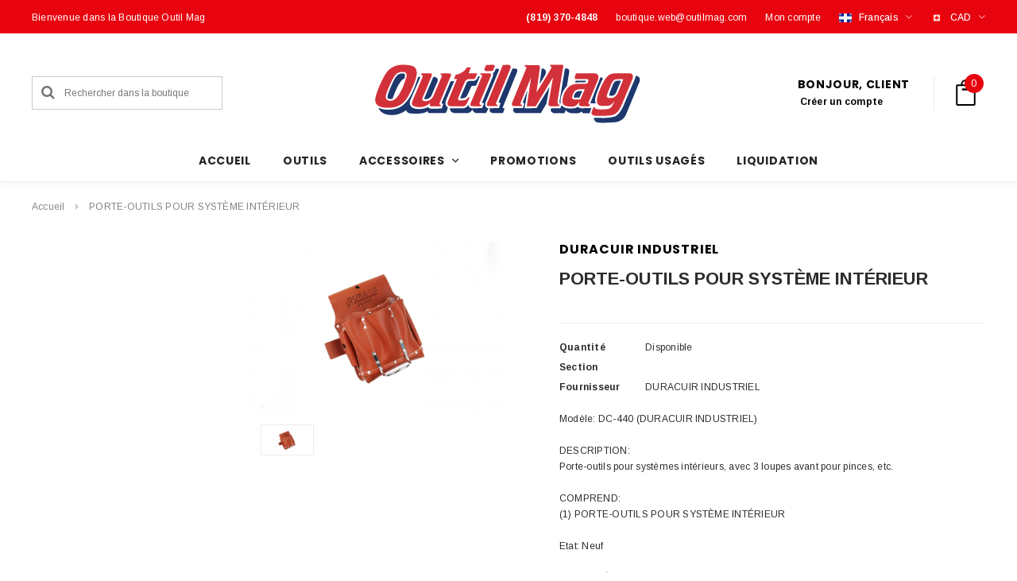

--- FILE ---
content_type: application/javascript; charset=utf-8
request_url: https://searchanise-ef84.kxcdn.com/preload_data.8C0c7m7o2C.js
body_size: 11408
content:
window.Searchanise.preloadedSuggestions=['outil milwaukee','milwaukee m18 fuel','outil king','milwaukee m12','batterie dewalt','dewalt 20 v max','milwaukee packout','coffre a outil','milwaukee chauffant','makita 18v','batterie milwaukee','outil dewalt','scie a onglet','compresseur air','pack out milwaukee','banc de scie','scie circulaire','lame de scie','milwaukee m18','dura cuir','sac a outils','sac a clous','lame de scie a ruban','batterie makita','milwaukee scie circulaire','impact milwaukee','marteau stiletto','ensemble milwaukee','cloueuse charpente','perceuse à colonne','scie à chaine','coffre dewalt','outil makita','chargeur dewalt','packout milwaukee','king canada','pack out','scie a ruban','dewalt 20v','impact dewalt','tuyau air','scie onglet','table toupie','chargeur milwaukee','niveau laser','lumiere milwaukee','coupe bordure','clé a choc','meche de toupie','perceuse milwaukee','ensemble dewalt','kit makita','scie dewalt','metabo hpt','niveau stabila','bosch mart','taille haie','manteau chauffant','lampe milwaukee','cloueuse finition','lame de scie circulaire','compresseur a air','van mark','plieuse van mark','perceuse dewalt','kit milwaukee','batterie makita 18v','plieuse aluminium','ruff gypse','scie ruban','portable winch','serre joint','laser dewalt','coffre de rangement','a batterie milwaukee m18','outils milwaukee','batterie m18','milwaukee m12 fuel','manteau milwaukee','or ca','scie milwaukee','aspirateur de poussiere','souffleur dewalt','radio milwaukee','scie cloche','milwaukee batterie','laveuse à pression','veste chauffante milwaukee','kit dewalt','ceinture a outil','dewalt flexvolt','meuleuse milwaukee','degauchisseuse king','dewalt batterie','generatrice king','outil dewalt a batterie','marteau rotatif','milwaukee fuel','tour a bois','aspirateur milwaukee','pince en c','radio dewalt','coffre outil','souffleur milwaukee','scie circulaire dewalt','cloueuse dewalt','sac a clou','laser rotatif','emporte piece','sableuse a courroie','meuleuse dewalt','collecteur de poussière','scie sauteuse','hole saw','niveau milwaukee','milwaukee hexon','cle a choc milwaukee','batterie m12','veste milwaukee','meche a bois','douille impact','scie alternative','sableuse orbitale','grande de 1','king industriel','e e batterie','milwaukee m12 batterie','outil pneumatique','laser milwaukee','e bois','cle a cliquet','veste chauffante','dewalt 60v','support scie onglet','scie makita','banc de scie dewalt','accessoires milwaukee','sac milwaukee','milwaukee impact','de walt','sds max','milwaukee pack out','guide de coupe','makita 40v','coffre milwaukee','table a toupie','emporte pieces','pince knipex','scie e','coupe tuyau','porte outils','makita batterie','m18 fuel','lame à','tournevis wera','scie a ruban king','cloueuse milwaukee','table de travail','taille bordure','jeu de douille','couteau toupie','dew ens','dewalt batter','vetement milwaukee','agrafes crampeuse','serre bessey','batterie dewalt 20v','ruban à mesurer','tondeuse à batterie','aspirateur dewalt','ensemble makita','drill milwaukee','mandrin pour perceuse','harnais de sécurité','ciseaux à bois','banc scie','lampe frontale','lampe dewalt','raboteuse dewalt','mèche toupie','meche a beton','planeur dewalt','pistolet calfeutrer','outil oscillant','scie plongeante','toupie à bois','papier abrasif','tough system','tour king','lame scie a ruban','stiletto 14oz','e dewalt','visseuse dewalt','disque de coupe','piece pour','tuyau depoussiereur','dewalt toughsystem','coupe bordure dewalt','generatrices honda','coffre a outils','lime jet-kut','tondeuse dewalt','sac outils','milwaukee kit','sds plus','vis a bois','visseuse milwaukee','track saw','meche forstner','fusil a graisser','scie sauteuse dewalt','duracuir industriel','outil milwaukee m18','fer a toupie','makita scie','to a s','chargeur makita','milwaukee scie','foret a metal','milwaukee est','milwaukee accessoires','hose a air','marteau manuel','outil a beton','anti-rouille lemmer','banc de scie king','ceinture d’outils','souffleur makita','meule et','perceuse makita','couteaux planeur','dewalt scie','outil rotatif','outil de mesure','scie plongeante avec rail','sac a outil','chandail chauffant','coupe bordure milwaukee','acier outil','pistolet peinture','makita kit','meche for et bois','meuleuse droite','ponceuse orbitale','grinder milwaukee','embout tournevis','milwaukee lumiere','dewalt xr','batterie dewalt flexvolt','kreg accessoire','cloueuse à','marteau milwaukee','rallonge dewalt','pitch hopper','douille a choc','couteau coupe','m18 batterie','impact makita','meche a toupie','laser vert','shop vac','coffre outils','lame scie circulaire','sac dewalt','milwaukee m18 a','makita 18 v','barre a clous','pistolet à graissage','torque wrench','dewalt impact','pince a','impact milwaukee 1/2','pince milwaukee','ancrage à béton','outil oscillant dewalt','lame scie ruban','radio makita','papier sableuse','lampe led','tondeuse makita','a choc 1/4','toupie dewalt','passe partout','scie a metal','marteau rotatif sds','machine a pression eau','metabo cloueuse','ceinture de travail','lumiere del','embout pour e','acier inoxydable','meche a metal','clé allen','grignoteuse à métal','toupie makita','outils dewalt 20v','pour aluminium','milwaukee ensemble','coffre packout','degauchisseuse delta','tournevis milwaukee','sac a dos milwaukee','batterie 18v','m12 fuel','dépoussiereur général','milwaukee sawzall','raboteuse king','outil m12','poche a clous','scie circulaire milwaukee','dewalt coffre','scie plongeante makita','tuyau à air','outil milwaukee m12','aspirateur sans fil','base mobile','polisseuse milwaukee','polisseuse a batterie','foret a bois 2','plieuse industrielle','sac makita','lampe de poche','ciseau à bois','scie sauteuse milwaukee','ensemble douilles','outil wera','milwaukee chargeur','scie circulaire sans fil','niveau dewalt','échafaudage construction','makita xgt','outil milwaukee r','festool sableuse','lame passe partout','equerre milwaukee','guide de coupe pour toupie','scie onglet coulissante','taraudage et filetages','echelle télescopique','outils jet','ventilateur milwaukee','milwaukee m18 fuel batterie','sac milwaukee outil','rectifieuse dewalt','casque milwaukee','taille haie dewalt','gun a','cloueuse a charpente','lame diablo','toupie a bois sur table','dewalt sds','turbine lemmer','sac outil','rangement milwaukee','band saw','scie alternative dewalt','echafaudage et 4 roues','coffre milwaukee packout','batterie milwaukee m18','milwaukee manteau','chandail milwaukee','cloue 2 p','clé milwaukee','sds milwaukee','ponceuse dewalt','aspirateur makita','sac a outils dewalt','barre stiletto','scie milwaukee fuel','support dewalt','boyau air','scie a chaine a batterie dewalt','lame milwaukee','flex volt','biscuiteuse pour biscuiteuse','meule en','compresseur dewalt','scie a','ratchet milwaukee','coupe ceramique','dewalt kit','pince pour','cric hydraulique','chargeur batteries','outil makita a batterie','scie à chantourner','visseuse à percussion','perceuse à percussion','lumière dewalt','batteries dewalt','casque protection','tondeuse milwaukee','douille milwaukee','scie emporte-piece','outils makita','freud toupie','ligne de vie','couteaux a bois','milwaukee ratchet','heure d','ventilateur d\'air','batterie dewalt 5','equerre charpente','barre de force','meche beton','detecteurs de montants','masque de protection','fraise a toupie','a pression','drill dewalt','sableuse milwaukee','oscillant milwaukee','agrafeuse a batterie','outil a main','marteau dewalt','chalk tajima','ensemble milwaukee m18','ensemble mèche','mandrin pour tour','die grinder','treuil portable','extracteur de','lampe makita','laveuse pression','cloueuse bostitch','outil bosch','lame scie','milwaukee lampe','perceuse magnetique','lime 10 po','escabeau featherlite','dewalt gypse','perceuse percussion','calendrier de','lampe de travail','outil multifonction','taille haie makita','outil milwaukee fuel','sds dewalt','chevalet pliable','mèche toupie 1/4','crochet pour cloueur','clé à molette','scie sur rail','crampeuse a','tour à bois king','cloueuse a revetement','pompe a eau','carte cadeau','tire fort','dewalt 20 v','scie dewalt a batterie','pistolet à','ponceuse makita','dewalt laser','scie a onglet dewalt','batterie milwaukee m12','perceuse a colonne king','perceuse a beton sds','milwaukee perceuse','general international','planeur dewalt 13','chargeur rapide milwaukee','perceuse colonne','fusil a calfeutrer','ventilateur dewalt','lame de','papier sabler','rail de guidage','scie à onglet milwaukee','topring tuyau','disque à sabler','ensemble de cles','milwaukee fuel mit','calendrier de l’avent','rallonge makita','jet de sable','colle contact','clou charpente','balais milwaukee','manteau chauffant milwaukee','étau en acier','outils pneumatique','serre joint bessey','milwaukee m18 batterie','ensemble outils a batterie','scie rail','a tuyau','cloueuse bardeaux','compresseur air industriel','clic 2 go','agrafeuse à couronne','rangement coffre outils','génératrice essence','compresseur essence','sableuse dewalt','grinder dewalt','m18 outil','snap on','scie a beton','outil milwaukee batterie','disque poncage','dur a cuir','lame saw','couteau a','marteau pneumatique','scie metal','pince pex','trompette batterie','niveau laser milwaukee','agrafeuse pneumatique','milwaukee radio','multimetre multimetre','clés a cliquet','coffre a outils dewalt','passe partout dewalt','dewalt chargeur','mx fuel','quik lok','rectifieuse milwaukee','toupie milwaukee','casque securite','pied de biche','guide de refente banc scie','raccord air','pompe de transfert','extracteur de boulon','outils a gypse','banc de scie milwaukee','escabeau double','dewalt scie circulaire','vibration a beton','cle jet','drill makita','pistolet a graisser','dewalt ensemble','taille haie milwaukee','accessoires dewalt','souffleur à vent','milwaukee fuel m18','riveteuse a batterie','boite a lunch','a beton','scie mecanique','kreg pocket hole','pointeur laser','sableuse makita','dewalt radio','pince a sertir','dewalt perceuse','agrafeuse à','milwaukee aspirateur','milwaukee laser','aspirateur hepa','etagere de rangement','kit impact dewalt','saw all','cloueuse metabo','scie va et vient','compresseur a compresseur a','milwaukee sac','colle a bois','dewalt cloueuse','milwaukee outil','coffre dewalt toughsystem','perceuse milwaukee m18 fuel','cloueur a charpente','clé a chocs milwaukee','joint a rotule','batterie 12v','milwaukee cloueuse','press drill','mortaiseuse king','batterie 60v','batterie flexvolt','tour a métal','embout dewalt','mandrin pour tour à bois','sableuse a bande','sds 1 po','harnais sac a','batterie m12 milwaukee','tour metal','embout milwaukee','milwaukee quik-lok','ensemble tournevis','tourne vis','gant milwaukee','radio chantier','perceuse sans fil','impact 1/2 milwaukee','rallonge électrique','scie ronde','clé à choc dewalt','clé dynamométrique','tap and','meche a','clé hexagonale','depoussiereur de scie','fer a souder','jeu de douilles','drill a','mèche béton tige mandrin sds','compresseur makita','lame dado','boyau à air pour compresseur','vise grip','ensemble outils dewalt','passe partout milwaukee','milwaukee sds','coupe herbe','lame diamant','barre a clou','collecteur de poussiere king','lame passe-partout','the walt','table a toupie jessem','milwaukee quick-lock','pistolet antirouille','lame pour metal','pry bar','chauffage propane','a batterie milwaukee m12','hackzall m18','marteau piqueur','festool scie','raboteuse makita','milwaukee meuleuse','scie circulaire makita','etau perceuse a colonne','sac à outils milwaukee','m12 milwaukee','scie sauteuse makita','cordeaux traceurs','scie a metaux','clé à tuyau','cloueuse hitachi','échafaudages metaltech','milwaukee coffre','outils compresseur','perceuse dewalt 20v','cloueuse a toiture','depoussiereur de','support scie onglet dewalt','festool domino','couteau milwaukee','scie a ceramique','milwaukee gypse','a clou','gouge a bois','visseuse makita','coffre pour scie a chaine','mousse isolante','coffre a','pression eau','batterie fuel 18','gypse dewalt','gants chauffant','coupe bordure makita','taille bordure dewalt','outil a souder','de walt 20v','cloueur pour','pierre a','scie alternative milwaukee','batterie makita 5.0ah','planeur dw735','scie à chaine milwaukee','meche metal','lame de scie a a bois','impact 1/2 dewalt','outils dewalt','nettoyeur haute pression','milwaukee impact 1/2','manteau femme','cric de levage','milwaukee veste','a air','impact milwaukee 3/8','courroie abrasive','makita impact','sablage au jet','foret sds','lame de scie metal','pistolet chauffant','trepied laser','scie radial','coffre a outils roues','chariot transport','dewalt dcps620','ceinture milwaukee','lumiere milwaukee m18','détecteur de montant','palan a levier','armoire a outils','courroie de sablage','dewalt souffleur','scie a chaine makita','lame scie alternative','ensemble outils','compresseur milwaukee','touret à meuler','laveuse a pression électrique','outils milwaukee m18','dewalt lampe','cloueuse toiture','milwaukee souffleur','impact makita 1/2','meche sds','inspection camera cable','rail makita','meches metal','cloueuse makita','lame dewalt','hoses tuyaux','coupe cable','meche milwaukee','douille allen','impact dewalt xr','chalk ligne','sac a dos','milwaukee kit outils','scie a fer','chauffante milwaukee','regle beton','escalier 3 marches','cloueuse a bardeaux','milwaukee batterie m18','toupie 3 hp','épurateur d\'air','lame scie sauteuse','vetements de travail','meche 3/8 bois','ruban mesurer','coupe carreaux','scie beton','lame 10 pouce','tablier de travail','support milwaukee','craie tajima','milwaukee gants','tape a mesurer','accessoire milwaukee','coton ouate chauffant','dewalt dxc','treuil kg','huile de coupe','outil a batterie dewalt','pince coupante','filtre aspirateur','meuleuse makita','diables chariot','interrupteur electrique','machine a','ensemble à taraudage','cloueuse etrier','heat milwaukee','scie onglet dewalt','sac a clous avec','niveau laser stabila','laser bosch','support batterie','blaklader pantalon','scie onglet milwaukee','batterie dewalt 60v','makita batterie 18v','coffre de chantier','banc de scie bois','perceuse à béton','pompe submersible','brosse acier','cloueuse revetement','harnais sac a outil','bretelle duracuir','micro pin','dewalt outil','enrouleur tuyau air','génératrice king canada','guide de coupe pour de scie','roulement billes','lame de scie 10 po','ruban a mesurer milwaukee','pitch hopper 32','marteau rotatif dewalt','cloueur finition','rapporteur d\'angle','douille 12 pans','pince amperemetrique','meule diamant','ensemble outil','papier sableuse orbital','ponceuse milwaukee','batteries makita','table de toupie','couteau pour','m18 kit','sableuse a tambours','cloueuse 23ga','charniere de portes','mêche freud pour toupie','m12 batterie','toutes bosch','genouilleres kneepro','coffre chantier','lame a metal','dewalt meuleuse','presse hydraulique','polisseuse a','outil electrique','guide pour','lampe frontal','jauge pour des','serre a','tronconneuse a batteries','lame 12 pouces','dewalt 12v','coton ouaté','cloueuse finition batterie','lame freud','outil oscillant milwaukee','bloc d\'alimentation','foret à','cloueuse pneumatique','coquille auditive','outil de coupe','ciseau a tole','hole saw milwaukee','aimants milwaukee','dewalt lumiere','scie a onglets','papier sable','ens m18 fuel','hole dozer','milwaukee drill','lampe frontale milwaukee','depoussiereur pour','taille dewalt','couteau a toupie','niveau electronique','moteur électrique','echelle featherlite','scie ronde dewalt','truelle marshaltown','toupie bosch','gant chauffant','equerre a','crampe inox','echafaudage et roues','fusil à','tournevis dewalt','outils oscillants','neige batterie','coupe tuyaux','lame outil oscillant','milwaukee batterie m12','quick drive','cloueuse a batterie','arrache clou','crochet a','visseuse m12','etabli mobile','vibrateur à béton','lame de scie alternative','haut-parleur bluetooth','makita cle a choc','kit bits','haut par leur','cloueuse finition 18ga batterie','disque a','meche bois','taraudage filetages','kit de','sac à clous sac','touret d\'etabli','compresseur metabo','camera thermique','drill milwaukee m18 fuel','e outils milwaukee','roulettes de chariot','laser stabila','dewalt aspirateur','freud lame 10','sac poussiere','scie a chaine dewalt','outil dewalt avec fil','support scie','dewalt coupe bordure','chandail milwaukee a chauffant','wera kraftform','dewalt 12 volt','milwaukee m18 fuel kit','fendeuse king','outil milwaukee packout','meche sds plus','gonfleur de pneus','pression tuyau','extension de table pour banc de scie','cloueur milwaukee','milwaukee del','battery milwaukee','meche beton sds','balai rotatif','dremel milwaukee','gypse milwaukee','dewalt planeur','table de coupe','tourne gauche','toupie plongeante','chevalet aluminium','dewalt 20v xr','regle de precision','lame de scie a ruban 93','milwaukee 12v','milwaukee pince','pedale a gypse','scie chaine','devidoir tuyau air','cric de levage 3 tonnes','glissieres tiroirs','drill dewalt 20 v','dewalt tstak','lame oscillant','lame sawzall','foret acier','douilles torx','milwaukee graisse','pince sertissage','presser manuelle','serre en c','kit de mèche','milwaukee finition','black & decker','clous charpente','adaptateurs pour impact','batterie et chargeur dewalt','pad velcro','plateau dewalt','racking systèmes','banc scie dewalt','toupie à bois electrique','milwaukee heat','tuque milwaukee','sableuse orbital','tool belt','bouteille milwaukee','pied a coulisse','niveau laser de walt','polisseuse dewalt','chaufferette propane','batterie usb redlithium','jack a','ensemble de meche','emporte piece diamant','ciseau a','makita aspirateur','knipex cobra','kit milwaukee m 18 fuel','couteau e','ensemble milwaukee fuel','foret metal','de finition a batteries','batterie makita 40v','lame de scie a métal 12','milwaukee grinder','milwaukee perceuse visseuse scie','clé a choc dewalt 20v','meule d\'etablie','c clamp','ensemble dewalt a batteries','sableuse king','shop vac plus','mk morse','gypse makita','soudure accessoires','track saw dewalt','power pack','makita cloueuse','bretelle sac a','cle ratchet','de rangement','couteaux degauchisseuse','scie makita 18v','scie ceramique','pelle a neige','adapteur pour','vis kreg','milwaukee douille','milwaukee m 12','equerre a gypse','scie à onglet makita','sans fil','pad velcro pour sableuse','rectifieuse makita','ceinture à outils','sableuse a tambour','porte embout','ceinture duracuir','longe harnais','régulateur de pression','milwaukee glaciere','kreg jig','outil mag','makita perceuse','chargeur auto','ciment joint','batterie 20v dewalt','gun milwaukee','box impact','harnais avec','pack out milwaukee coffre','lampe frontale rechargeable par usb 475 lumens milwaukee','de protection','jessem table','lunettes de sécurité','lumière de travail led','milwaukee 23 ga','perceuse a','milwaukee usb','compresseur a gaz','crayon marqueur','attacheuse à broche','dépoussiéreur king','batterie m18 5.0','niveau numerique','melangeur a beton','cloueuse charpente a batterie','tampon polisseuse','batterie m18 fuel','batterie forge','laser autoniveleur','barre de','crampeuse dewalt','perceuse sds','meches a toupie','scie sur table','a peinture','makita 36 v','rangement outils','visiere de protection','batteries milwaukee','souffleur a feuilles a batterie','milwaukee 255b-21','balais mecanique','ceinture porte outils','gabarit escalier','règle de coupe','outil de levage','pour tour a bois','corde securite','insert bits','lame de scie 12 pouces','perceuse makita 18v','embout makita','dewalt meuleuse dewalt','chauffe propane','cle choc milwaukee','milwaukee outils','visière protection','dewalt accessoires','outil à air','dewalt atomic','dewalt 20 v+max','truelle mxf','flexvolt souffleur','lazer dewalt','scie circulaire dewalt 60v','chargeur milwaukee fuel','chargeur m12','generateur electrique','outil air','accessoires pour perceuse','botte de travail','sac de transport','disque meuleuse','boyau à air','perceuse beton','sableuse gypse','coffre makita','plieuse tube','hitachi a','cloueuse a finition','extension électrique','cle ensemble','dust collection','scie oscillante','de scie à ruban','compresseur gaz','visseuse a gypse','pied a coulissante','mèche ceramique','lame oscillante','bosch drill','chaussure de securite','van mark tm','outil regle','fer toupie','outil à bois','pistolet thermique','gabarit pour','king degauchisseuse','dewalt impact 1/2','jauge profondeur','makita sds','milwaukee m12 batteries','kit makita 18v','bouchon bruit','outil a batterie','ventilateur makita','pince pour pex','rail en t','vis gypse','coupe herbe milwaukee','dewalt rangement','souffleur a','batterie 18v makita','cisaille à tôle','cloueuse 18ga','rail de coupe','milwaukee lame','perceuse visseuse','cloueuse 16 ga','pince de','chariot a outils','fendeuse à bois','lame de scie a','milwaukee coupe bordures','impact dewalt 1/2','stiletto trimbone','porte outil','batterie dewalt 20v 5 ah','scie chaine milwaukee','dewalt tough','compresseur au gaz','dewalt batterie 20v','ensemble de lime','compose de polissage','j.h williams','domino festool','harnais de securite avec sac a','coupe boulon','m12 impact','tour bois','scie à chantourner king','visseuse plancher','dewalt scie alternative','milwaukee m12 impact','king canada generatrice','pince pliage','dewalt led','milwaukee air','balayeuse makita','pulverisateur a peinture','debroussailleuse à','cloueuse a etrier','bosch marteau','quick lok','outil à','makita lampe','marteau sans','ratchet dewalt','fendeuse 20 tonnes','clef a choc','dewalt coupe','knockout punch','toupie à gypse','banc de','ponceuse a bande','support à rouleau','ensemble outil a batterie','adapteur dewalt','écouteurs sans fil','m18 milwaukee','laser dewalt vert','lame de scie pour céramique','affuteuse a meche','degauchisseuse 8 king','multimètre numérique','king arthur\'s tools chaine','pattes réglables','papier sablé 7','makita accessoire','king arthur\'s tools','scie japonaise','lumiere de travail','black and decker','brosse pour meule','compresseur king','king compresseur','lames scies','rabot dewalt','taille bordure milwaukee','cyclone 2x','hose air','vernier digital','taraudage manuel','milwaukee socket','manometre air','marteau de demolition','niveau magnétique','vis a beton','épurateur air king','dewalt drill','plieuse king','t track','filtre hepa','ensemble milwaukee m12','outil mesure','vis a gypse','glacière milwaukee','ensemble m18','clé a choc 1/2','punch manuel','pince cobra','trousse de','wera tournevis','scie bosch','papier abrasif grain','riveteuse m12','dremel comprend','dewalt dw735 planeur','marteau perforateur','couteau olfa','cintreuse manuelle','banc scie king','soudeurs a','coffre de rangement milwaukee','scie plongeante milwaukee','support a','casque de','lame couteau','milwaukee scie onglet','protection auditive','coupe herbe makita','couteau de','laveuse a','serres bessey','tajima corde','affuteuse a','foret mortaise','scie a main','casque bolt','3.7v lithium-ion 1.0 ah battery','outil king canada','sans fil milwaukee','cle a cliquet milwaukee','milwaukee shockwave','power bits','couteau de planeur','compresseur air 60 gallons','dewalt scie à chaine','scie a ruban dewalt','visseuse a gypse makita','scie a batterie','meule diamantee','plate forme','drill bit','cloueuse de finition','taille milwaukee','gabarit de','foret etage','bac rangement','cle a choc 1/2 dewalt','meule a','couteau toupie 1/4','milwauke lampe fr','cle a choc 1/4','foret dewalt','skil scies','adapteur milwaukee','niveau laser 360 degre','plaque packout','pince aluminium','ensemble clés','milwaukee 1 pouce','balais aimanté','agrafes robustes','makita 40 v','table saw','guide onglet','tablier de','bosch grl','dcf887 20vmax','tuyau air 3/8','outil rotatif dewalt','ensemble de forets','sac outils dewalt','dewalt banc de scie','ensemble douille','scie chantourner','réservoir à air','boulon fileté','outil milwaukee kit','pelle electrique','embout douille','meuleuse d','à graisser','coupe haie','coffre dewalt toughsystem 2','kit de lime','ponceuse a courroie','tournage bois','milwaukee m 18','outil manuel','ensemble de','ceinture outil','laser top coupe','outil a tole','taille-haie makita','rangement tiroir de','quik drive','pompe milwaukee','milwaukee niveau','chargeur a batterie milwaukee','milwaukee tool','kit installation','lunette securite','benner nawman','porter câble','milwaukee track saw','couteau pour toupie','scie à tronconner','bassin de','porte crayon','batterie pour veste chauffante','source m18','scie radiale','fraiseuse a lamelle','scie d’onglets','outil polyvalent','bit milwaukee','ensemble makita 18v','milwaukee chandail','makita gypse','casque a','garde de protection pour','batterie makita 4 mp','clou finition','pitch hopper breveté','makita ensemble','milwaukee bit','levier a gypse','clé mixte','support king','routeur a batterie','kit dewalt 20','milwaukee meuleuse m18','a charpente','lame de scie sauteuse','impact milwaukee 3/4','milwaukee pack','impact milwaukee m18','support banc de scie','palan à chaîne','outils bois','dewalt oscillant','soufleur a','quick lock','makita scie circulaire','huile pneumatique','m18 12.0ah','tournevis plat','meche a bois longue','niveau extensible','de tirroir','debroussailleuse milwaukee','milwaukee forge','boites outils','pince électricien','clou de finition','ensemble outil dewalt','skil dewalt','poignée d\'armoire','collecteur de poussieres','coupe tuile','bassin de nettoyage','kit de meches','cisaille dewalt','systeme de rangement packout milwaukee','meuleuse d\'angle','tuyaux à air','ratchet 3/8 m12','de dewalt','corde tajima','tournevis à percussion','cle hexagonales','gants en','ruban a mesurer dewalt','milwaukee m28','milwaukee m18 fuel scie','dure a cuir','lame multi diablo','disque à couper','fil electrique','piece dewalt','a batterie','sableuse a disque','ensemble de douille','scie cloche pour brique','trim cutter','dust extraction','lames de scie à','tool box','cloueuse m18','blower dewalt','milwaukee tape','dewalt toughsystem 2.0','brosse d\'acier 8','dewalt 60v max','tuyau 4 pouces','drill beton','makita 36v','dewalt clé à choc','boulon fileté allen','scie circulaire milwaukee sans fil','niveau lazer','milwaukee coupe','fish electrique','lunette milwaukee','chauffant milwaukee','scie onglet 20v','jeu de','milwaukee oscillant','marteau charpente','drill impact','lame pour','tournevis isolé','detecteur de','raccord topring','masse fibre','cone de securite','lame de scie passe-partout','makita toupie','sac clou','dewalt max','scie a eau','quik-lok systeme','sac de poussière','attache outil','un a clou','affuteur a forets','sac e','dewalt tondeuse','fraiseuse perceuse king','outils rotatif','outil pour filetage','milwaukee m12 t','outil pneumatiques','agrafeuse milwaukee','pied de roi','dewalt 20 v max ensembles','lock n lube','ruban a','collier de serrage','pince e','drill a gypse','scie a carreaux','bolt milwaukee','mousse pour isolation','scie de table','beton sds','ponceuse a','detecteur de metal','outil milwaukee fuel m18','coffre outils dewalt','perceuse melangeur','sac a clou milwaukee','jeu de clé','corde a ligne','batterie et chargeur makita','clé hexagonale allen','cle a choc milwaukee 1/2','mèche carbure','raboteuse milwaukee','milwaukee surge','roulements a billes','meuleuse detabli','petit tour a bois','mini palan','scie batteries','pointe tournevis','batterie metabo','garde perceuse à colonne','balai milwaukee','lame makita','outil multi fonction','gallon a mesurer','cloueuse bardeau','batterie makita 6 ah','clé ajustable','a gypse','fraise plus','elingue polyester','machine pression','pochette outil','outils de','accessoire king','presse drill','marteau rotatif sds max milwaukee','tasse dewalt','couteaux de','niveau digital','pistolet mousse','cafetiére de chantier','pulverisateur m18','winch portable','porte marteau','milwaukee m18 fuel impact','toupie bois','toupie à bois plongeante','batterie bosch','accessoire pour toupie','kit installation porte','20v dewalt','balayeuse a','meche de','accessoire makita','dewalt grinder','pointe mobile','dewalt dcpw','vetement chauffant','plieuse armature','truelle a beton','vis mecanique','visseuse gypse','mèche cnc','outils batterie dewalt','clé combiné','telemetre laser','sac harnais','milwaukee m18 fuel outil','clous à charpente','epurateur d\'air king industriel','pour dépoussiéreur','chalumeau pour','scie mécanique makita','porte couteaux','makita dtd173z','outils de walt à batterie','perceuse percussion milwaukee','lame carbure','mini scie','bras de force','chargeur double makita','niveau 8pi','lampe de poche milwaukee','milwaukee m 18 fuel','torche a','ensemble impact','fusil a graisser dewalt','crayon bois','rapporteur angle numerique','outil milwaukee m18 fuel','souffleuse dewalt','tuyau flexible 4 pouces','ponceuse king','anti poussiere','tour a fer','cloueur revete','m18 lumiere','de percage','makita compresseur','collecteur poussiere','clé a choc 3/4','impact 3/8 milwaukee','mandrin pour','clé à chocs 1/2','douille supérieure','scie va et','milwaukee compresseur','milwaukee 120v','marteau de','aspirateur m12','huile de coupes','boyau souple','meule abrasive','ensemble milwaukee 6 outil','scie m18','dewalt sac','milwaukee tournevis','manteau milwaukee chauffant','chalk rite','lumiere frontale','band saw blade','lampe travail','aimant pour','e batterie','dewalt dcbl722','promotion milwaukee','pince sertir','milwaukee lampe frontale','led milwaukee','die grinder milwaukee','filtre air','impact milwaukee m12','ensemble perceuse visseuse milwaukee','colle contact en','flatteuse a beton','milwaukee bolt','cisaille à','kit meche','de meule','impact dewalt 3/8','outil rotatif milwaukee','barre de courant','meuleuse milwaukee sans fil','fibro ciment','garde de securité','charger milwaukee','clé choc','sac a outil milwaukee','aspirateur festool','accessoire a toupie','régulateur d\'air','sableuse à','tronconneuse métal','clé de mandrin','mèche toupie tambour','m12 style','cloueuse a baton','micro pin milwaukee','lampes frontale milwaukee','dura cuir p10','chargeur et batterie milwaukee','manche de marteaux','chariot pour scie de','fraise a','attacheuse tige d\'armature','dewalt charpente','sableuse air','dewalt marteau','impact 1/4 milwaukee','coffre tools','comprend dewalt','air impact','sac pour','ressort pour scie','roue diable','marteau a air','chargeur rapide','scie cloche milwaukee','dewalt compresseur','coupe metal','disque e','makita coupe bordure','milwaukee 405b21','accessoires makita','rallonge milwaukee','ensemble outil milwaukee','tape mesurer','milwaukee protection','scie ronde dewalt 20v max','e mesurer','ponceuse festool','clef hexagonale','milwaukee light','niveau rotatif','gun a milwaukee','milwaukee one key','lampe milwaukee m18','clou 5 pouces','meche pour acier','scie a metal a ruban','ligne a air','impact air','cle a choc 1/2 milwaukee','scie à béton dewalt','lame de scie ruban','sds makita','scie à onglet coulissante','douilles impact','boîte à lunch milwaukee','scie circulaire electrique','fer à','dewalt flexvolt batteries','coupe pex','sans blast','outil pour','coffre outil milwaukee','crampeuse a vynil','a joint','accessoires pour outils','compresseur air king','dewalt toupie','tranche a','ensemble à','meches forstner','debroussailleuse dewalt','tasse cafe','capteur poussiere','mèche conique','sac electricien','meche graduée','extracteur a','equerre de','fendeuse king 10','wera ra','coupeuse a ceramique','sds dewalt 60v','table de','impact wrench','generatrice honda','batteries makita 18v','a bois 8 x 2-1/2','pour toupie','scie ruban king','kreg k5','mine de crayons','batterie dewalt 5 ah','pistolet urethane','batterie 20v','balai carbone','douilles milwaukee','niveau laser dewalt','base king','van mark 10 6','cut off','ruban de','air compresseur','bois king','cloueuse charpente milwaukee','outils a batterie','polisseuse makita','transpalette hydrauliques','impact m12','scie king','routeurs populaires','masque securite','sableuse a rouleau','makita 40vmax','milwaukee scie a chaine','drill bit set','niveau 48 po','denudeur a fil','milwaukee clé à choc','guide de percage','dépoussiéreur atelier','outil oscillant makita','work light','tondeuse de dewalt','tourne vis milwaukee','laveuse haute pression','corde de vie','scie emporte piece diamant','mèche sds max','milwaukee m12 ratchet','lame de scie a ruban pouces','capteur laser','clés à choc','banc scie metabo','big hawg','tuyau compresseur','souffleur m18','cles à','batterie milwaukee m18 5.0','coffre mobile','perceuse milwaukee m18','tape milwaukee','cloison sèche','scie sans fil','makita visseuse','scie a panneaux','pistolet agrafeuse','scie métaux','meuleuse de','bouchon milwaukee','scie alternative makita','longueur dewalt','scie a onglet 12','makita lumière','crampeuse marteau','milwaukee m','bande abrasive','milwaukee cliquet','pistolet milwaukee','banc 3 marche','souffleur a feuille','pulverisateur à','grignoteuse milwaukee','milwaukee chauffant femme','lame 10 po','milwaukee sableuse','ensemble perceuse','outil de bois','pile milwaukee','pistolet air','perceuse coudée','milwaukee packout 4','milwaukee hole saw','mèche à fer','scie oscillant','tuyau flexible','fat max','sawzall milwaukee','freud c045','a feuille','dewalt 20v batterie','quick connect','a angle','ensemble de 3 niveaux stabila 10 24 48','crochet dewalt','aspirateur milwaukee m18','thermometre infra-rouge','lame scie 10','perceuse e','gants chauffants','outils pneumatiques','hackzall milwaukee','super sawzall','milwaukee sac a outil','laser pointeur','ridgid outil','casquette milwaukee','meche pour bois','dewalt scie onglet','meche plate','vibration beton','tire cable','chauffage diesel','lame ruban','clou de','moteur honda','tete de coupe','meche a gypse','verre thermos','sac aspirateur','tourets dewalt','pack and to','marqueur peinture','gallon a','dewalt pression','entraineur a rouleaux','milwaukee impact 1/4','guide de','toupie porter cable','balai motorisé','makita scie onglet','dewalt visseuse','outils ego','kit de douille','lame de scie 10','fan dewalt','meche de toupie 1/2','bretelle milwaukee','extension milwaukee','perceuse a cone','pile dewalt','diamond pack','cloueuse à béton','visseuse a plancher','primeline tools','scie passe partout','rallonge electrique 15 amp avec','laser dewalt dw0825lg','graisseur milwaukee','pointe de tournevis','outils multi fonction','pistolet à calfeutrer','forêt beton','genouillères standard','à tole','ensemble pince','masque poussiere','armoire coffre','bac de','batterie 20 v','soufleur air','makita sac','freud lame','cloueuse a air','toupie freud','perceuse batterie','vis béton','douille hexagonal','bras de','vis structures','makita chargeur','scie metabo','rabot electrique','agrafeuse dewalt','tournevis à choc','tournevis electrique','machine a pression d eau','meule pour','outils sans fil','ancrage béton','ciseau à froid','sécateur dewalt','m12 chauffant','support a batterie','stiletto 10 on','cle a choc a air','extracteur de a','diablo 12 po','ensemble clé 1/4 a 1 1/4','kit de tournevis','ensemble souffleur makita','base fixe toupie','milwaukee 18ga','kit douille','laser vert dewalt','decoupeuse a gypse','rangement dewalt','clous 5 pouces','roue de','makita cafetiere','rouleau de','de walt 60 volt','radio de chantier','60v dewalt','guide toupie','bit holder','visseuse a','chargeur batterie dewalt','ensemble dewalt 60v','étagère workshop','crampeuse milwaukee','laser rotatif avec pente','lame de scie 12','dremel accessoires','longe retractable','mèche acier','pantalon milwaukee','coffre à outil milwaukee','bas chauffage','radio bluetooth','sableuses king','meche pour','cloueur dewalt','cloueur a toiture','jeu douilles','perceuse magnetiques','garde pour meuleuse','stubby m12','meuleuse a','dewalt sans fil','scie onglet bosch','kit outil milwaukee','lumière makita','manteau chauffant femme','prise electrique','testes electriques','red lithium','de securite','pate a','lame raboteuse','ensemble d\'outil','sac clous','cloueuse finition dewalt','accessoir dewalt','marteau démolition','meche fer','outils bosch','ensemble foret','chargeur et batterie','batterie bosch 18v','pistolet à peinture','milwaukee led','duracuir ceinture','meche toupie 1/2','ponceuse à tambour','tire fond','cloueuse air','ensemble de tournevis','scies à onglet','milwaukee vetement','makita souffleur','souffleur a feuilles','baterie dewalt','lame scie onglet','lame de scie 8 1/4','milwaukee charpente','coffre de','séparateurs de tiroirs','support plieuse','clef choc','king arthur','ensemble de mèches à métal','m18 high output','grinder milwaukee m18','makita drill','end mill','sculpture bois','m18 impact','tournevis a','impact socket','abrasif en','jet sable','hygromètre bois','coupe tube','lumière m18','base mobile universelle','levier a mur','cable acier','clé double tête','clé a choc makita','machine a pression','set de','meche embout','burin sds plus','milwaukee gear','ensemble bosch','manteau chauffé','serre à bois','casque de securite','rampe de chargement','treuil chaine','disque velcro','scie circulaire a batterie','makita scie a chaine','cloueuse de finition batterie','souffleur dewalt flexvolt','lame melamine','pince à tole','pistolet e','milwaukee passe partout','pistolet a pression','milwaukee agrafeuse','makita sans','disque de sablage','batterie 5 milwaukee','clé mandrin','cle a chocs','manche pour','pince a dénuder','impact 1/2 batterie','meche electricien','accessoires pour','ensemble dewalt 20v','barre de demolition','compresseur a','l milwaukee','dewalt v','mine hultafors','extracteur de vis','meule beton','cle a choc a couple makita 18 v','makita blower','sac de sable','coffret pour outils','freud meche','lr bosch','acier inox','a cloison sec','coulisses de','meche mortaiser','batterie 12 amperes','cl a','charnière à ressort','scie a manuel','clou a charpente','milwaukee visseuse','table scie','lame 14 po 14 po','meche plat a bois','lame scie a ruban a bois','lumieres de chantier','cloueuse toitures','plaque vibration','riveteuse a','batterie 5 amp','pierre sabler','compresseur à air à','banc de scie portatif','accessoire pour bois','milwaukee chauffage','pince etaux','echelle piece','combo kit','shockwave milwaukee','tournevis batterie','meche etagee','glacière dewalt','scie m12','clous a revetement','bouton de serrage','milwaukee packout accessoires','fein outil multi-fonctions','hammer drill','plaqueuse de chant','charniere de porte','dewalt dcst922','scie onglets','accessoires pour toupie','outil tole','glisse bois','milwaukee impact 3/8','poincon a centrage','pôle pour laser','outil sans fil makita','melangeur a ciment','lame de scie e','cric de','pistolet à eau','pastille de carbure','sur pied','pied de','makita impact 1/4','outil gypse','sac de menuisier','rapporteur d angles'];